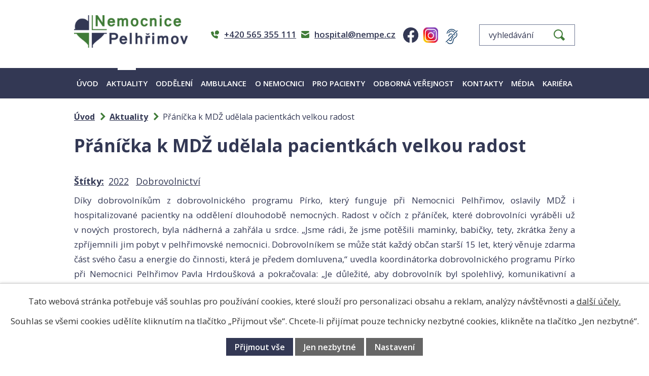

--- FILE ---
content_type: text/html; charset=utf-8
request_url: https://www.hospital-pe.cz/aktuality/pranicka-k-mdz-pacientkach-udelala-velkou-radost
body_size: 15351
content:
<!DOCTYPE html>
<html lang="cs" data-lang-system="cs">
	<head>



		<!--[if IE]><meta http-equiv="X-UA-Compatible" content="IE=EDGE"><![endif]-->
			<meta name="viewport" content="width=device-width, initial-scale=1, user-scalable=yes">
			<meta http-equiv="content-type" content="text/html; charset=utf-8" />
			<meta name="robots" content="index,follow" />
			<meta name="author" content="Antee s.r.o." />
			<meta name="description" content="Díky dobrovolníkům z dobrovolnického programu Pírko, který funguje při Nemocnici Pelhřimov, oslavily MDŽ i hospitalizované pacientky na oddělení dlouhodobě nemocných. Radost v očích z přáníček, které dobrovolníci vyráběli už v nových prostorech, byla nádherná a zahřála u srdce. „Jsme rádi, že jsme potěšili maminky, babičky, tety, zkrátka ženy a zpříjemnili jim pobyt v pelhřimovské nemocnici. Dobrovolníkem se může stát každý občan starší 15 let, který věnuje zdarma část svého času a energie do činnosti, která je předem domluvena,“ uvedla koordinátorka dobrovolnického programu Pírko při Nemocnici Pelhřimov Pavla Hrdoušková a pokračovala: „Je důležité, aby dobrovolník byl spolehlivý, komunikativní a vstřícný k pacientům a jejich požadavkům i náladám. Měl by dokázat naslouchat. Dobrovolník svojí přítomností u pacientů napomáhá k jejich aktivizaci, motivuje je, zlepšuje přístup pacientů k léčebnému a rehabilitačnímu procesu a především k psychické pohodě.“
 " />
			<meta name="keywords" content="oddělení, ambulance, urgentní příjem, nemocnice" />
			<meta name="viewport" content="width=device-width, initial-scale=1, user-scalable=yes" />
<title>Přáníčka k MDŽ udělala pacientkách velkou radost | Nemocnice Pelhřimov, příspěvková organizace</title>

		<link rel="stylesheet" type="text/css" href="https://cdn.antee.cz/jqueryui/1.8.20/css/smoothness/jquery-ui-1.8.20.custom.css?v=2" integrity="sha384-969tZdZyQm28oZBJc3HnOkX55bRgehf7P93uV7yHLjvpg/EMn7cdRjNDiJ3kYzs4" crossorigin="anonymous" />
		<link rel="stylesheet" type="text/css" href="/style.php?nid=Q1FHSkU=&amp;ver=1768399196" />
		<link rel="stylesheet" type="text/css" href="/css/libs.css?ver=1768399900" />
		<link rel="stylesheet" type="text/css" href="https://cdn.antee.cz/genericons/genericons/genericons.css?v=2" integrity="sha384-DVVni0eBddR2RAn0f3ykZjyh97AUIRF+05QPwYfLtPTLQu3B+ocaZm/JigaX0VKc" crossorigin="anonymous" />

		<script src="/js/jquery/jquery-3.0.0.min.js" ></script>
		<script src="/js/jquery/jquery-migrate-3.1.0.min.js" ></script>
		<script src="/js/jquery/jquery-ui.min.js" ></script>
		<script src="/js/jquery/jquery.ui.touch-punch.min.js" ></script>
		<script src="/js/libs.min.js?ver=1768399900" ></script>
		<script src="/js/ipo.min.js?ver=1768399889" ></script>
			<script src="/js/locales/cs.js?ver=1768399196" ></script>

			<script src='https://www.google.com/recaptcha/api.js?hl=cs&render=explicit' ></script>

		<link href="/aktuality?action=atom" type="application/atom+xml" rel="alternate" title="Aktuality">
		<link href="/napsali-o-nas?action=atom" type="application/atom+xml" rel="alternate" title="Napsali o nás">
		<link href="/darci-krve?action=atom" type="application/atom+xml" rel="alternate" title="Dárci krve">
		<link href="/dary-pro-zdravotniky?action=atom" type="application/atom+xml" rel="alternate" title="Dary pro zdravotníky">
		<link href="/multidisciplinarni-tymy?action=atom" type="application/atom+xml" rel="alternate" title="Multidisciplinární týmy">
		<link href="/vyrocni-zpravy-kostni-tkanova-banka?action=atom" type="application/atom+xml" rel="alternate" title="Výroční zprávy Kostní tkáňová banka">
		<link href="/seminare?action=atom" type="application/atom+xml" rel="alternate" title="Semináře ČLK">
		<link href="/edukacni-materialy?action=atom" type="application/atom+xml" rel="alternate" title="Edukační materiály">
		<link href="/projekty?action=atom" type="application/atom+xml" rel="alternate" title="Projekty">
		<link href="/databaze-pacientskych-organizaci?action=atom" type="application/atom+xml" rel="alternate" title="Databáze pacientských organizací">
		<link href="/nzip?action=atom" type="application/atom+xml" rel="alternate" title="NZIP">
		<link href="/videa2?action=atom" type="application/atom+xml" rel="alternate" title="Videa2">
		<link href="/informace-pro-pozustale?action=atom" type="application/atom+xml" rel="alternate" title="Informace pro pozůstalé">
<link rel="preconnect" href="https://fonts.gstatic.com/" crossorigin>
<link href="https://fonts.googleapis.com/css2?family=Open+Sans:wght@400;600;700&amp;display=fallback" rel="stylesheet">
<link href="/image.php?nid=19023&amp;oid=8261085&amp;width=32" rel="icon" type="image/png">
<link rel="shortcut icon" href="/image.php?nid=19023&amp;oid=8261085&amp;width=32">
<link rel="preload" href="/image.php?nid=19023&amp;oid=8261086&amp;width=277" as="image">
<script>
ipo.api.live('body', function(el) {
//posun patičky
$(el).find("#ipocopyright").insertAfter("#ipocontainer");
//třída action-button na backlink
$(el).find(".backlink").addClass("action-button");
//přesun vyhledávání
$(el).find(".elasticSearchForm").appendTo(".fulltext_wrapper");
//změna placeholderu ve vyhledávání
$(el).find(".elasticSearchForm input[type=text]").attr("placeholder","vyhledávání");
//přidání toggleru pro mobilní menu
if($(window).width() <= 1024) {
$(el).find("ul.topmenulevel1 .topmenulevel2").before("<span class='memu_item_collapse'>");
}
});
//funkce pro zobrazování a skrývání vyhledávání
ipo.api.live(".header_fulltext_toggler", function(el){
function resetFulltext() {
$('#overlay_web').remove();
$('body').removeClass('search_shown');
$(".header_fulltext_toggler > a").removeClass("search-active");
$(".header_fulltext_toggler .ikona-lupa").attr("title","Zavřít vyhledávání");
}
(function() {
$(window).resize(function() {
showFulltext();
});
function showFulltext() {
resetFulltext();
const isRespo = $(window).width() > 768;
if(isRespo){
$(".elasticSearchForm").css({display: "block"});
} else {
$(".elasticSearchForm").css({display: "none"});
}
}
showFulltext();
})();
if($(window).width() < 1025) {
var ikonaLupa = $(el).find(".ikona-lupa");
$(".header_fulltext_toggler > a").click(function(e) {
e.preventDefault();
$(this).toggleClass("search-active");
if($(this).hasClass("search-active")) {
$(ikonaLupa).text('X');
$(ikonaLupa).attr("title","Zavřít vyhledávání");
$('body').append('<div id="overlay_web" class="overlay_web" />');
} else {
$(this).removeClass("search-active");
$(ikonaLupa).attr("title","Otevřít vyhledávání");
$('#overlay_web').remove();
}
$('body').toggleClass(function() {
if($(".header_fulltext_toggler > a").hasClass('search-active')) {
return "search_shown";
}
})
$(".elasticSearchForm").animate({height: "toggle"});
});
$('body').on('click', function(e){
if(e.target.id == 'overlay_web') {
resetFulltext();
$(".elasticSearchForm").animate({height: "toggle"});
}
});
}
});
</script>
<script>
ipo.api.live('body', function(el) {
//posun h1
if($("#system-menu").length != 1) {
$(el).find("h1").prependTo(".contact_page .left_col");
}
//změna textu v submit btn
$(el).find(".form-vertical input[type=submit]").val("Odeslat zprávu");
});
</script>
<script>
//označení položek, které mají submenu
ipo.api.live('#ipotopmenu ul.topmenulevel1 li.topmenuitem1', function(el) {
var submenu = $(el).find("ul.topmenulevel2");
if ($(window).width() <= 1024) {
if (submenu.length) {
$(el).addClass("hasSubmenu");
}
}
});
//rozbaleni menu
$(function() {
if ($(window).width() <= 1024) {
$('.topmenuitem1').each(function(){
if($(this).hasClass('active')) {
$(this).find("ul.topmenulevel2").css("display","block");
$(this).find('.memu_item_collapse').addClass("see-more");
}
});
$(".topmenulevel1 > li.hasSubmenu .memu_item_collapse").click(function(e) {
e.preventDefault();
if($(this).hasClass("see-more")) {
$(this).removeClass("see-more");
$(this).next("ul.topmenulevel2").slideUp();
} else {
$(".topmenulevel1 > li.hasSubmenu .memu_item_collapse").removeClass("see-more");
$(".topmenulevel1 > li.hasSubmenu .memu_item_collapse:not(.see-more)").each(function(){
$("ul.topmenulevel2").slideUp();
});
$(this).addClass("see-more");
$(this).next("ul.topmenulevel2").slideDown();
}
});
}
});
</script>






<script>
ipo.api.live('.js-accordion', function(el) {
$(el).accordion({
heightStyle: "content",
collapsible: true,
active: false,
navigation: true,
autoHeight: false,
});
});
</script>
<script>
$(document).ready(function() {
$('.published').each(function() {
var text = $(this).text();
text = text.replace('6. 5. 2024 11:56', '20. 4. 2024 11:00');
$(this).text(text);
});
});
</script>

<script>
(function () {
const ITEM_ID = '1105437';
const NEW_LABEL = 'Pověřen vedením';
function updatePrimarLabelInRoot(root) {
if (!root) return false;
const rows = root.querySelectorAll('.attributes-row.attr-primar');
let changed = false;
rows.forEach(row => {
const strong = row.querySelector('.attributes-cell strong');
if (!strong) return;
const txt = strong.textContent.replace(/\s+/g, ' ').trim();
if (txt === 'Primář') {
strong.textContent = NEW_LABEL;
changed = true;
}
});
return changed;
}
function run() {
let changed = false;
const detailRoot = document.querySelector(`.catalog-item[data-item-id="${ITEM_ID}"]`);
if (detailRoot) {
changed = updatePrimarLabelInRoot(detailRoot) || changed;
}
const listRoot = document.querySelector(`#catalog-item-${ITEM_ID}`);
if (listRoot) {
changed = updatePrimarLabelInRoot(listRoot) || changed;
} else {
const link = document.querySelector('h3.title a[href="/oddeleni-a-ambulance/produkt/chirurgicke-oddeleni"]');
if (link) {
const li = link.closest('li.js-param-search-product');
if (li) changed = updatePrimarLabelInRoot(li) || changed;
}
}
return changed;
}
if (run()) return;
const obs = new MutationObserver(() => {
if (run()) obs.disconnect();
});
obs.observe(document.documentElement, { childList: true, subtree: true });
})();
</script>
	</head>

	<body id="page8230361" class="subpage8230361"
			
			data-nid="19023"
			data-lid="CZ"
			data-oid="8230361"
			data-layout-pagewidth="1024"
			
			data-slideshow-timer="3"
			 data-ipo-article-id="624067" data-ipo-article-tags="2022 Dobrovolnictví"
						
				
				data-layout="responsive" data-viewport_width_responsive="1024"
			>



							<div id="snippet-cookiesConfirmation-euCookiesSnp">			<div id="cookieChoiceInfo" class="cookie-choices-info template_1">
					<p>Tato webová stránka potřebuje váš souhlas pro používání cookies, které slouží pro personalizaci obsahu a reklam, analýzy návštěvnosti a 
						<a class="cookie-button more" href="https://navody.antee.cz/cookies" target="_blank">další účely.</a>
					</p>
					<p>
						Souhlas se všemi cookies udělíte kliknutím na tlačítko „Přijmout vše“. Chcete-li přijímat pouze technicky nezbytné cookies, klikněte na tlačítko „Jen nezbytné“.
					</p>
				<div class="buttons">
					<a class="cookie-button action-button ajax" id="cookieChoiceButton" rel=”nofollow” href="/aktuality/pranicka-k-mdz-pacientkach-udelala-velkou-radost?do=cookiesConfirmation-acceptAll">Přijmout vše</a>
					<a class="cookie-button cookie-button--settings action-button ajax" rel=”nofollow” href="/aktuality/pranicka-k-mdz-pacientkach-udelala-velkou-radost?do=cookiesConfirmation-onlyNecessary">Jen nezbytné</a>
					<a class="cookie-button cookie-button--settings action-button ajax" rel=”nofollow” href="/aktuality/pranicka-k-mdz-pacientkach-udelala-velkou-radost?do=cookiesConfirmation-openSettings">Nastavení</a>
				</div>
			</div>
</div>				<div id="ipocontainer">

			<div class="menu-toggler">

				<span>Menu</span>
				<span class="genericon genericon-menu"></span>
			</div>

			<span id="back-to-top">

				<i class="fa fa-angle-up"></i>
			</span>

			<div id="ipoheader">

				<div class="header">
	<div class="layout-container flex-container">
		<div>
			<a title="Nemocnice Pelhřimov, příspěvková organizace" href="/" class="header-logo">
				<img src="/image.php?nid=19023&amp;oid=8261086&amp;width=277" alt="Logo">
			</a>
		</div>
		<div class="header_action">
			<div class="header_links">
				<div class="header_fulltext_toggler">
					<a href="#">
						<span title="Otevřít vyhledávání" class="ikona-lupa">X</span>
					</a>
				</div>
				<a title="Zavolat" href="tel:+420565355111">
					<span class="header_link">
						<span class="icon_holder">
							<img src="/file.php?nid=19023&amp;oid=8266355&amp;width=16" alt="Telefon">
						</span>
						<span class="text_holder">+420 565 355 111</span>
					</span>
				</a>
				<a title="Napsat e-mail" href="mailto:hospital@nempe.cz">
					<span class="header_link">
						<span class="icon_holder">
							<img src="/file.php?nid=19023&amp;oid=8266356&amp;width=16" alt="E-mail">
						</span>
						<span class="text_holder">hospital@nempe.cz</span>
					</span>
				</a>
				<a title="Navštívit Facebook" class="facebook_link" href="https://www.facebook.com/nemocnicepelhrimov" target="_blank" rel="noopener noreferrer">
					<span class="header_link">
						<span class="icon_holder">
							<img src="/file.php?nid=19023&amp;oid=8266353&amp;width=30" alt="Facebook">
						</span>
					</span>
				</a>
				<a title="Navštívit Instagram" class="facebook_link" href="https://www.instagram.com/nemocnice_pelhrimov?igshid=YmMyMTA2M2Y=" target="_blank" rel="noopener noreferrer">
					<span class="header_link">
						<span class="icon_holder">
							<img src="/image.php?nid=19023&amp;oid=9609716&amp;width=30" alt="Instagram">
						</span>
					</span>
				</a>
				<a class="facebook_link" href="https://klient.deafcom.cz/partner/?nemocnice_pelhrimov" target="_blank">
					<span class="header_link">
						<span class="icon_holder">
							<svg xmlns="http://www.w3.org/2000/svg" xmlns:xlink="http://www.w3.org/1999/xlink" width="35" zoomandpan="magnify" viewbox="0 0 810 809.999993" preserveaspectratio="xMidYMid meet" version="1.0"><path fill="#133e68" d="M 184.066406 688.972656 C 204.585938 719.894531 230.839844 741.867188 264.300781 752.457031 C 296.808594 762.746094 336.53125 762.246094 385.203125 747.140625 C 433.640625 732.105469 452.753906 692.390625 464.261719 646.070312 C 473.878906 607.324219 477.699219 563.78125 497.308594 532.660156 C 516.855469 501.648438 550.75 482.816406 579.640625 459.15625 C 613.433594 431.484375 641.332031 398.417969 642.671875 341.660156 C 643.402344 310.828125 639.25 281.925781 631.1875 255.332031 C 628.523438 246.558594 619.234375 241.59375 610.460938 244.253906 C 601.683594 246.917969 596.71875 256.203125 599.382812 264.976562 C 606.476562 288.359375 610.097656 313.765625 609.453125 340.875 C 608.382812 385.835938 585.359375 411.523438 558.585938 433.445312 C 526.917969 459.375 490.613281 480.949219 469.191406 514.941406 C 447.84375 548.820312 442.480469 595.878906 432.003906 638.058594 C 423.410156 672.667969 411.539062 704.167969 375.355469 715.402344 C 295.359375 740.234375 244.527344 719.972656 211.757812 670.59375 C 206.6875 662.953125 196.363281 660.863281 188.71875 665.9375 C 181.082031 671.007812 178.996094 681.328125 184.066406 688.972656 Z M 629.75 141.132812 L 120.152344 650.734375 C 113.671875 657.214844 113.671875 667.75 120.152344 674.230469 C 126.640625 680.71875 137.167969 680.71875 143.65625 674.230469 L 653.246094 164.636719 C 659.734375 158.148438 659.734375 147.621094 653.246094 141.132812 C 646.765625 134.652344 636.230469 134.652344 629.75 141.132812 Z M 439.585938 404.84375 C 432.582031 423.296875 415.066406 441.28125 401.933594 458.203125 C 390.308594 473.1875 381.875 487.808594 380.511719 500.765625 C 379.089844 514.308594 377.460938 536.445312 370.679688 555.871094 C 365.550781 570.609375 357.738281 584.414062 341.523438 586.574219 C 323.527344 588.972656 305.089844 584.957031 293.214844 574.042969 C 286.460938 567.835938 275.9375 568.28125 269.738281 575.035156 C 263.527344 581.789062 263.972656 592.308594 270.726562 598.511719 C 289.296875 615.585938 317.765625 623.269531 345.914062 619.523438 C 370.121094 616.292969 386.082031 601.0625 396.21875 580.789062 C 408.632812 555.957031 411.585938 523.023438 413.566406 504.238281 C 414.019531 499.894531 416.503906 495.445312 419.546875 490.648438 C 423.828125 483.894531 429.4375 476.890625 435.308594 469.65625 C 449.054688 452.734375 463.816406 434.660156 470.65625 416.644531 C 473.910156 408.066406 469.589844 398.464844 461.015625 395.207031 C 452.441406 391.949219 442.84375 396.269531 439.585938 404.84375 Z M 264.128906 401.765625 C 264.128906 401.765625 281.574219 366.824219 307.570312 340.113281 C 322.386719 324.882812 339.746094 311.410156 358.785156 313.367188 C 372.636719 314.789062 385.488281 319.8125 396.75 326.90625 C 404.507812 331.789062 414.777344 329.457031 419.660156 321.695312 C 424.554688 313.9375 422.214844 303.667969 414.457031 298.78125 C 398.960938 289.023438 381.234375 282.257812 362.171875 280.304688 C 333.660156 277.378906 305.949219 294.121094 283.753906 316.933594 C 254.242188 347.257812 234.402344 386.90625 234.402344 386.90625 C 230.300781 395.105469 233.632812 405.097656 241.832031 409.199219 C 250.035156 413.300781 260.027344 409.96875 264.128906 401.765625 Z M 520.445312 329.070312 C 519.734375 335.171875 518.585938 341.363281 516.964844 347.621094 C 514.65625 356.496094 519.992188 365.574219 528.875 367.875 C 537.746094 370.183594 546.828125 364.84375 549.125 355.964844 C 551.148438 348.179688 552.574219 340.492188 553.453125 332.90625 C 554.515625 323.792969 547.976562 315.539062 538.871094 314.480469 C 529.757812 313.425781 521.503906 319.957031 520.445312 329.070312 Z M 568.820312 149.4375 C 496.671875 74.839844 384.957031 47.042969 294.351562 88.492188 C 234.238281 115.996094 182.757812 173.9375 158.988281 270.253906 C 156.796875 279.160156 162.238281 288.175781 171.144531 290.367188 C 180.046875 292.566406 189.058594 287.125 191.257812 278.21875 C 211.996094 194.164062 255.71875 142.714844 308.175781 118.714844 C 386.421875 82.914062 482.625 108.121094 544.925781 172.539062 C 551.308594 179.132812 561.835938 179.308594 568.421875 172.933594 C 575.015625 166.558594 575.195312 156.03125 568.820312 149.4375 Z M 270.003906 254.742188 C 290.640625 212.5625 320.589844 189.222656 353.082031 181.046875 C 402.015625 168.730469 455.691406 190.199219 489.027344 229.238281 C 494.980469 236.210938 505.476562 237.035156 512.449219 231.078125 C 519.429688 225.128906 520.253906 214.628906 514.296875 207.65625 C 472.875 159.140625 405.789062 133.515625 344.972656 148.816406 C 304.300781 159.054688 265.980469 187.335938 240.152344 240.136719 C 236.125 248.375 239.539062 258.335938 247.777344 262.363281 C 256.011719 266.394531 265.972656 262.976562 270.003906 254.742188 Z M 270.003906 254.742188 " fill-opacity="1" fill-rule="evenodd"></path></svg>
						</span>
					</span>
				</a>
			</div>
			<div class="fulltext_wrapper"></div>
		</div>
	</div>
</div>



<div class="header_image_wrapper next_pages">
	
		 
		<div class="header_image" style="background-image:url(/image.php?oid=8266689&amp;nid=19023&amp;width=1920);"></div>
		 
	
</div>			</div>

			<div id="ipotopmenuwrapper">

				<div id="ipotopmenu">
<h4 class="hiddenMenu">Horní menu</h4>
<ul class="topmenulevel1"><li class="topmenuitem1 noborder" id="ipomenu8108345"><a href="/">Úvod</a></li><li class="topmenuitem1 active" id="ipomenu8230361"><a href="/aktuality">Aktuality</a></li><li class="topmenuitem1" id="ipomenu8230358"><a href="http://hospital-pe.antee.cz/oddeleni-a-ambulance/oddeleni" target="_top">Oddělení</a></li><li class="topmenuitem1" id="ipomenu8230360"><a href="http://hospital-pe.antee.cz/oddeleni-a-ambulance/ambulance" target="_top">Ambulance</a></li><li class="topmenuitem1" id="ipomenu8230364"><a href="/o-nemocnici">O nemocnici</a><ul class="topmenulevel2"><li class="topmenuitem2" id="ipomenu8341684"><a href="/dobrovolnictvi">Dobrovolnictví</a></li><li class="topmenuitem2" id="ipomenu8236673"><a href="/povinne-zverejnovane-informace">Povinně zveřejňované informace</a><ul class="topmenulevel3"><li class="topmenuitem3" id="ipomenu8341480"><a href="/vydane-pravni-predpisy">Vydané právní předpisy</a></li></ul></li><li class="topmenuitem2" id="ipomenu8572420"><a href="/vyrocni-zpravy-kostni-tkanova-banka">Výroční zprávy Kostní tkáňová banka</a></li><li class="topmenuitem2" id="ipomenu8230366"><a href="/mapa-arealu">Mapa areálu</a></li><li class="topmenuitem2" id="ipomenu8572398"><a href="/multidisciplinarni-tymy">Multidisciplinární týmy</a></li><li class="topmenuitem2" id="ipomenu8230368"><a href="/parkovani-v-nemocnici">Parkování v nemocnici</a></li><li class="topmenuitem2" id="ipomenu8230370"><a href="/doplnkove-cinnosti">Doplňkové činnosti</a></li><li class="topmenuitem2" id="ipomenu8230371"><a href="/sledovani-kvality">Sledování kvality</a></li><li class="topmenuitem2" id="ipomenu8230372"><a href="/kamerovy-system">Kamerový systém</a></li><li class="topmenuitem2" id="ipomenu8230373"><a href="/historie">Historie</a></li><li class="topmenuitem2" id="ipomenu8693409"><a href="/darovaci-smlouvy">Darovací smlouvy</a></li><li class="topmenuitem2" id="ipomenu8820351"><a href="/vyrocni-zpravy">Výroční zprávy</a></li><li class="topmenuitem2" id="ipomenu8911276"><a href="/projekty">Projekty</a></li><li class="topmenuitem2" id="ipomenu12377543"><a href="/o-nemocnici-pelhrimov">O Nemocnici Pelhřimov</a></li></ul></li><li class="topmenuitem1" id="ipomenu8230376"><a href="/pro-pacienty">Pro pacienty</a><ul class="topmenulevel2"><li class="topmenuitem2" id="ipomenu8230377"><a href="/sluzby">Služby</a></li><li class="topmenuitem2" id="ipomenu8230378"><a href="/rady-pacientum-pred-prijetim">Rady pacientům před přijetím</a></li><li class="topmenuitem2" id="ipomenu8230379"><a href="/domaci-rad-nemocnice">Vnitřní řád nemocnice</a></li><li class="topmenuitem2" id="ipomenu8230380"><a href="/o-pobytu-v-nemocnici">O pobytu v nemocnici</a></li><li class="topmenuitem2" id="ipomenu8557902"><a href="/kvalita-pece">Kvalita péče</a></li><li class="topmenuitem2" id="ipomenu8230381"><a href="/placene-ukony">Placené úkony</a></li><li class="topmenuitem2" id="ipomenu8230382"><a href="/nadstandartni-sluzby">Nadstandardní služby</a></li><li class="topmenuitem2" id="ipomenu8437671"><a href="https://hospital-pe.antee.cz/oddeleni-a-ambulance/produkt/radioterapeuticke-onkologicke-oddeleni" target="_top">Onkologická péče</a></li><li class="topmenuitem2" id="ipomenu8230384"><a href="/cekaci-doba-na-planovane-vykony-a-vysetreni">Čekací doba na plánované výkony a vyšetření</a></li><li class="topmenuitem2" id="ipomenu8230385"><a href="/pohotovost">Pohotovost</a></li><li class="topmenuitem2" id="ipomenu8230386"><a href="/navstevy">Návštěvy</a></li><li class="topmenuitem2" id="ipomenu8437709"><a href="/podekovani-a-stiznosti">Poděkování a stížnosti</a></li><li class="topmenuitem2" id="ipomenu8230390"><a href="/tablet-pro-neslysici">Tablet pro neslyšící</a></li><li class="topmenuitem2" id="ipomenu8230391"><a href="/pujcovna-kompenzacnich-pomucek">Půjčovna kompenzačních pomůcek</a></li><li class="topmenuitem2" id="ipomenu8244574"><a href="/darci-krve">Dárci krve</a></li><li class="topmenuitem2" id="ipomenu8230392"><a href="/duchovni-sluzby">Duchovní služby</a></li><li class="topmenuitem2" id="ipomenu8230393"><a href="/uschova-cennosti">Úschova cenností</a></li><li class="topmenuitem2" id="ipomenu8230394"><a href="/babybox">Babybox</a></li><li class="topmenuitem2" id="ipomenu8230395"><a href="/prodejny">Prodejny</a></li><li class="topmenuitem2" id="ipomenu8230396"><a href="/napojove-automaty">Nápojové automaty</a></li><li class="topmenuitem2" id="ipomenu8230397"><a href="/ekologie">Ekologie</a></li><li class="topmenuitem2" id="ipomenu8230398"><a href="/domaci-pece-a-socialni-sluzby">Domácí péče a zdravotně sociální služby</a></li><li class="topmenuitem2" id="ipomenu8230400"><a href="/prava-pacientu">Práva pacientů</a></li><li class="topmenuitem2" id="ipomenu8230403"><a href="/seznam-informovanych-souhlasu">Seznam informovaných souhlasů</a></li><li class="topmenuitem2" id="ipomenu8688820"><a href="/edukacni-materialy">Edukační materiály</a></li><li class="topmenuitem2" id="ipomenu10037482"><a href="/databaze-pacientskych-organizaci">Databáze pacientských organizací</a></li><li class="topmenuitem2" id="ipomenu10229997"><a href="/whistleblowing">Whistleblowing</a></li><li class="topmenuitem2" id="ipomenu10827141"><a href="/nzip">NZIP</a></li><li class="topmenuitem2" id="ipomenu11479991"><a href="/informace-pro-pozustale">Informace pro pozůstalé</a></li><li class="topmenuitem2" id="ipomenu12427411"><a href="/eduroam">EDUROAM</a></li></ul></li><li class="topmenuitem1" id="ipomenu8230404"><a href="/odborna-verejnost">Odborná veřejnost</a><ul class="topmenulevel2"><li class="topmenuitem2" id="ipomenu8230405"><a href="/veda-a-vyzkum">Věda a výzkum</a></li><li class="topmenuitem2" id="ipomenu8230407"><a href="/vzdelavani">Vzdělávání</a></li><li class="topmenuitem2" id="ipomenu8230408"><a href="/knihovna">Knihovna</a></li><li class="topmenuitem2" id="ipomenu8230409"><a href="/zakladni-kontakty-a-mapa-arealu">Základní kontakty a mapa areálu</a></li><li class="topmenuitem2" id="ipomenu8679885"><a href="/seminare">Semináře ČLK</a></li><li class="topmenuitem2" id="ipomenu9116991"><a href="https://ezak.kr-vysocina.cz/profile_display_197.html" target="_top">Veřejné zakázky</a></li></ul></li><li class="topmenuitem1" id="ipomenu8230410"><a href="/kontakty">Kontakty</a><ul class="topmenulevel2"><li class="topmenuitem2" id="ipomenu8590702"><a href="/vedeni-nemocnice">Vedení nemocnice</a></li><li class="topmenuitem2" id="ipomenu8238302"><a href="/sekretariat-reditele">Sekretariát ředitele</a></li><li class="topmenuitem2" id="ipomenu8238303"><a href="/primari-oddeleni">Primáři oddělení</a></li><li class="topmenuitem2" id="ipomenu8238304"><a href="/vrchni-sestry">Vrchní sestry</a></li><li class="topmenuitem2" id="ipomenu8238305"><a href="/oddeleni-zdravotnich-pojistoven">Oddělení zdravotních pojišťoven</a></li><li class="topmenuitem2" id="ipomenu8238306"><a href="/oddeleni-informatiky">Oddělení informatiky</a></li><li class="topmenuitem2" id="ipomenu8238308"><a href="/personalni-oddeleni-a-mzdove-oddeleni">Personální a mzdové oddělení</a></li><li class="topmenuitem2" id="ipomenu8586339"><a href="/hospodarsko-technicke-oddeleni">Hospodářsko-technické oddělení</a></li><li class="topmenuitem2" id="ipomenu9300251"><a href="/oddeleni-pro-ekonomiku-a-obchod">Oddělení pro ekonomiku a obchod</a></li></ul></li><li class="topmenuitem1" id="ipomenu8236896"><a href="/media">Média</a><ul class="topmenulevel2"><li class="topmenuitem2" id="ipomenu8238293"><a href="/napsali-o-nas">Napsali o nás</a></li><li class="topmenuitem2" id="ipomenu8342108"><a href="/dary-pro-zdravotniky">Dary pro zdravotníky</a></li><li class="topmenuitem2" id="ipomenu8238307"><a href="/pracovnik-pro-styk-s-verejnosti">Tisková mluvčí</a></li><li class="topmenuitem2" id="ipomenu8238296"><a href="/almanach">Almanach</a></li><li class="topmenuitem2" id="ipomenu8238298"><a href="/gdpr">GDPR</a></li><li class="topmenuitem2" id="ipomenu11018395"><a href="/rozhovory">Rozhovory</a></li><li class="topmenuitem2" id="ipomenu11018276"><a href="/videa">Videa</a></li><li class="topmenuitem2" id="ipomenu12549826"><a href="/ze-srdce-nemocnice">Ze srdce nemocnice</a></li></ul></li><li class="topmenuitem1" id="ipomenu8230453"><a href="/kariera">Kariéra</a><ul class="topmenulevel2"><li class="topmenuitem2" id="ipomenu11986573"><a href="/kemp-mediku">Kemp mediků</a></li><li class="topmenuitem2" id="ipomenu8238299"><a href="/pro-absolventy">Pro absolventy</a></li><li class="topmenuitem2" id="ipomenu8238300"><a href="/praxe-a-staze">Praxe a stáže</a></li><li class="topmenuitem2" id="ipomenu8691348"><a href="/aktualni-volna-pracovni-mista">Aktuální volná pracovní místa</a></li></ul></li></ul>
					<div class="cleartop"></div>
				</div>
			</div>
			<div id="ipomain">
				<div class="elasticSearchForm elasticSearch-container" id="elasticSearch-form-8259848" >
	<h4 class="newsheader">Fulltextové vyhledávání</h4>
	<div class="newsbody">
<form action="/aktuality/pranicka-k-mdz-pacientkach-udelala-velkou-radost?do=mainSection-elasticSearchForm-8259848-form-submit" method="post" id="frm-mainSection-elasticSearchForm-8259848-form">
<label hidden="" for="frmform-q">Fulltextové vyhledávání</label><input type="text" placeholder="Vyhledat v textu" autocomplete="off" name="q" id="frmform-q" value=""> 			<input type="submit" value="Hledat" class="action-button">
			<div class="elasticSearch-autocomplete"></div>
</form>
	</div>
</div>

<script >

	app.index.requireElasticSearchAutocomplete('frmform-q', "\/fulltextove-vyhledavani?do=autocomplete");
</script>

				<div id="ipomainframe">
					<div id="ipopage">
<div id="iponavigation">
	<h5 class="hiddenMenu">Drobečková navigace</h5>
	<p>
			<a href="/">Úvod</a> <span class="separator">&gt;</span>
			<a href="/aktuality">Aktuality</a> <span class="separator">&gt;</span>
			<span class="currentPage">Přáníčka k MDŽ udělala pacientkách velkou radost</span>
	</p>

</div>
						<div class="ipopagetext">
							<div class="blog view-detail content">
								
								<h1>Přáníčka k MDŽ udělala pacientkách velkou radost</h1>

<div id="snippet--flash"></div>
								
																	

<hr class="cleaner">


		<div class="tags table-row auto type-tags">
		<a class="box-by-content" href="/aktuality/pranicka-k-mdz-pacientkach-udelala-velkou-radost?do=tagsRenderer-clearFilter" title="Ukázat vše">Štítky:</a>
		<ul>

			<li><a href="/aktuality/pranicka-k-mdz-pacientkach-udelala-velkou-radost?tagsRenderer-tag=2022&amp;do=tagsRenderer-filterTag" title="Filtrovat podle 2022">2022</a></li>
			<li><a href="/aktuality/pranicka-k-mdz-pacientkach-udelala-velkou-radost?tagsRenderer-tag=Dobrovolnictv%C3%AD&amp;do=tagsRenderer-filterTag" title="Filtrovat podle Dobrovolnictví">Dobrovolnictví</a></li>
		</ul>
	</div>
	

<hr class="cleaner">

<div class="article">
	

	<div class="paragraph text clearfix">
<p class="MsoNormal" style="text-align: justify;">Díky dobrovolníkům z dobrovolnického programu Pírko, který funguje při Nemocnici Pelhřimov, oslavily MDŽ i hospitalizované pacientky na oddělení dlouhodobě nemocných. Radost v očích z přáníček, které dobrovolníci vyráběli už v nových prostorech, byla nádherná a zahřála u srdce. „Jsme rádi, že jsme potěšili maminky, babičky, tety, zkrátka ženy a zpříjemnili jim pobyt v pelhřimovské nemocnici. Dobrovolníkem se může stát každý občan starší 15 let, který věnuje zdarma část svého času a energie do činnosti, která je předem domluvena,“ uvedla koordinátorka dobrovolnického programu Pírko při Nemocnici Pelhřimov Pavla Hrdoušková a pokračovala: „Je důležité, aby dobrovolník byl spolehlivý, <span style="mso-fareast-language: CS;">komunikativní a vstřícný k pacientům a jejich požadavkům i náladám. Měl by dokázat naslouchat.</span> Dobrovolník svojí přítomností u pacientů napomáhá k jejich aktivizaci, motivuje je, zlepšuje přístup pacientů k léčebnému a rehabilitačnímu procesu a především k psychické pohodě.“</p>
<p class="MsoNormal"> </p>	</div>
		
<div id="snippet--images"><div class="images clearfix">

																			<div class="image-wrapper" data-img="8821379" style="margin: 22.00px; padding: 6px;">
				<div class="image-inner-wrapper with-description">
			<div class="image-thumbnail" style="width: 200px; height: 200px;">
				<a class="image-detail" href="/image.php?nid=19023&amp;oid=8821379&amp;width=393" data-srcset="/image.php?nid=19023&amp;oid=8821379&amp;width=562 1600w, /image.php?nid=19023&amp;oid=8821379&amp;width=562 1200w, /image.php?nid=19023&amp;oid=8821379&amp;width=393 700w, /image.php?nid=19023&amp;oid=8821379&amp;width=169 300w" data-image-width="562" data-image-height="1000" data-caption="MDŽ na oddělení dlouhodobě nemocných." target="_blank">
<img alt="MDŽ na oddělení dlouhodobě nemocných." style="margin: -78px 0px;" loading="lazy" width="200" height="356" data-src="/image.php?nid=19023&amp;oid=8821379&amp;width=200&amp;height=356">
</a>
			</div>
									<div class="image-description" title="MDŽ na oddělení dlouhodobě nemocných." style="width: 200px;">
					MDŽ na oddělení dlouhodobě nemocných.
			</div>
						</div>
	</div>
																		<div class="image-wrapper" data-img="8821380" style="margin: 22.00px; padding: 6px;">
				<div class="image-inner-wrapper with-description">
			<div class="image-thumbnail" style="width: 200px; height: 200px;">
				<a class="image-detail" href="/image.php?nid=19023&amp;oid=8821380&amp;width=393" data-srcset="/image.php?nid=19023&amp;oid=8821380&amp;width=562 1600w, /image.php?nid=19023&amp;oid=8821380&amp;width=562 1200w, /image.php?nid=19023&amp;oid=8821380&amp;width=393 700w, /image.php?nid=19023&amp;oid=8821380&amp;width=169 300w" data-image-width="562" data-image-height="1000" data-caption="MDŽ na oddělení dlouhodobě nemocných." target="_blank">
<img alt="MDŽ na oddělení dlouhodobě nemocných." style="margin: -78px 0px;" loading="lazy" width="200" height="356" data-src="/image.php?nid=19023&amp;oid=8821380&amp;width=200&amp;height=356">
</a>
			</div>
									<div class="image-description" title="MDŽ na oddělení dlouhodobě nemocných." style="width: 200px;">
					MDŽ na oddělení dlouhodobě nemocných.
			</div>
						</div>
	</div>
																		<div class="image-wrapper" data-img="8821383" style="margin: 22.00px; padding: 6px;">
				<div class="image-inner-wrapper with-description">
			<div class="image-thumbnail" style="width: 200px; height: 200px;">
				<a class="image-detail" href="/image.php?nid=19023&amp;oid=8821383&amp;width=393" data-srcset="/image.php?nid=19023&amp;oid=8821383&amp;width=562 1600w, /image.php?nid=19023&amp;oid=8821383&amp;width=562 1200w, /image.php?nid=19023&amp;oid=8821383&amp;width=393 700w, /image.php?nid=19023&amp;oid=8821383&amp;width=169 300w" data-image-width="562" data-image-height="1000" data-caption="MDŽ na oddělení dlouhodobě nemocných." target="_blank">
<img alt="MDŽ na oddělení dlouhodobě nemocných." style="margin: -78px 0px;" loading="lazy" width="200" height="356" data-src="/image.php?nid=19023&amp;oid=8821383&amp;width=200&amp;height=356">
</a>
			</div>
									<div class="image-description" title="MDŽ na oddělení dlouhodobě nemocných." style="width: 200px;">
					MDŽ na oddělení dlouhodobě nemocných.
			</div>
						</div>
	</div>
																		<div class="image-wrapper" data-img="8821385" style="margin: 22.00px; padding: 6px;">
				<div class="image-inner-wrapper with-description">
			<div class="image-thumbnail" style="width: 200px; height: 200px;">
				<a class="image-detail" href="/image.php?nid=19023&amp;oid=8821385&amp;width=393" data-srcset="/image.php?nid=19023&amp;oid=8821385&amp;width=562 1600w, /image.php?nid=19023&amp;oid=8821385&amp;width=562 1200w, /image.php?nid=19023&amp;oid=8821385&amp;width=393 700w, /image.php?nid=19023&amp;oid=8821385&amp;width=169 300w" data-image-width="562" data-image-height="1000" data-caption="MDŽ na oddělení dlouhodobě nemocných." target="_blank">
<img alt="MDŽ na oddělení dlouhodobě nemocných." style="margin: -78px 0px;" loading="lazy" width="200" height="356" data-src="/image.php?nid=19023&amp;oid=8821385&amp;width=200&amp;height=356">
</a>
			</div>
									<div class="image-description" title="MDŽ na oddělení dlouhodobě nemocných." style="width: 200px;">
					MDŽ na oddělení dlouhodobě nemocných.
			</div>
						</div>
	</div>
																		<div class="image-wrapper" data-img="8821386" style="margin: 22.00px; padding: 6px;">
				<div class="image-inner-wrapper with-description">
			<div class="image-thumbnail" style="width: 200px; height: 200px;">
				<a class="image-detail" href="/image.php?nid=19023&amp;oid=8821386&amp;width=393" data-srcset="/image.php?nid=19023&amp;oid=8821386&amp;width=562 1600w, /image.php?nid=19023&amp;oid=8821386&amp;width=562 1200w, /image.php?nid=19023&amp;oid=8821386&amp;width=393 700w, /image.php?nid=19023&amp;oid=8821386&amp;width=169 300w" data-image-width="562" data-image-height="1000" data-caption="MDŽ na oddělení dlouhodobě nemocných." target="_blank">
<img alt="MDŽ na oddělení dlouhodobě nemocných." style="margin: -78px 0px;" loading="lazy" width="200" height="356" data-src="/image.php?nid=19023&amp;oid=8821386&amp;width=200&amp;height=356">
</a>
			</div>
									<div class="image-description" title="MDŽ na oddělení dlouhodobě nemocných." style="width: 200px;">
					MDŽ na oddělení dlouhodobě nemocných.
			</div>
						</div>
	</div>
																			<div class="image-wrapper" data-img="8821387" style="margin: 22.00px; padding: 6px;">
				<div class="image-inner-wrapper with-description">
			<div class="image-thumbnail" style="width: 200px; height: 200px;">
				<a class="image-detail" href="/image.php?nid=19023&amp;oid=8821387&amp;width=700" data-srcset="/image.php?nid=19023&amp;oid=8821387&amp;width=1000 1600w, /image.php?nid=19023&amp;oid=8821387&amp;width=1000 1200w, /image.php?nid=19023&amp;oid=8821387&amp;width=700 700w, /image.php?nid=19023&amp;oid=8821387&amp;width=300 300w" data-image-width="1000" data-image-height="562" data-caption="MDŽ na oddělení dlouhodobě nemocných." target="_blank">
<img alt="MDŽ na oddělení dlouhodobě nemocných." style="margin: 0px -78px;" loading="lazy" width="356" height="200" data-src="/image.php?nid=19023&amp;oid=8821387&amp;width=356&amp;height=200">
</a>
			</div>
									<div class="image-description" title="MDŽ na oddělení dlouhodobě nemocných." style="width: 200px;">
					MDŽ na oddělení dlouhodobě nemocných.
			</div>
						</div>
	</div>
																			<div class="image-wrapper" data-img="8821388" style="margin: 22.00px; padding: 6px;">
				<div class="image-inner-wrapper with-description">
			<div class="image-thumbnail" style="width: 200px; height: 200px;">
				<a class="image-detail" href="/image.php?nid=19023&amp;oid=8821388&amp;width=700" data-srcset="/image.php?nid=19023&amp;oid=8821388&amp;width=1000 1600w, /image.php?nid=19023&amp;oid=8821388&amp;width=1000 1200w, /image.php?nid=19023&amp;oid=8821388&amp;width=700 700w, /image.php?nid=19023&amp;oid=8821388&amp;width=300 300w" data-image-width="1000" data-image-height="562" data-caption="MDŽ na oddělení dlouhodobě nemocných." target="_blank">
<img alt="MDŽ na oddělení dlouhodobě nemocných." style="margin: 0px -78px;" loading="lazy" width="356" height="200" data-src="/image.php?nid=19023&amp;oid=8821388&amp;width=356&amp;height=200">
</a>
			</div>
									<div class="image-description" title="MDŽ na oddělení dlouhodobě nemocných." style="width: 200px;">
					MDŽ na oddělení dlouhodobě nemocných.
			</div>
						</div>
	</div>
		<hr class="cleaner">
</div>
</div>


<div id="snippet--uploader"></div>			<div class="article-footer">
													<div class="published"><span>Publikováno:</span> 10. 3. 2022 14:35</div>

						<div class="author table-row auto">
				<div class="box-by-content author-label">Autor:</div>
				<div class="box-by-content type-shorttext">Bc. Alexandra Knapová</div>
			</div>
					</div>
	
</div>

<hr class="cleaner">
<div class="content-paginator clearfix">
	<span class="linkprev">
		<a href="/aktuality/medici-z-1-lf-uk-a-spolek-mediku-ceskych-zorganizovali-sbirku-pro-ukrajinu">

			<span class="linkprev-chevron">
				<i class="fa fa-angle-left"></i>
			</span>
			<span class="linkprev-text">
				<span class="linkprev-title">Medici z 1. LF UK a…</span>
				<span class="linkprev-date">Publikováno: 14. 3. 2022 11:39</span>
			</span>
		</a>
	</span>
	<span class="linkback">
		<a href='/aktuality'>
			<span class="linkback-chevron">
				<i class="fa fa-undo"></i>
			</span>
			<span class="linkback-text">
				<span>Zpět na přehled</span>
			</span>
		</a>
	</span>
	<span class="linknext">
		<a href="/aktuality/v-nemocnici-pelhrimov-je-naplanovana-odstavka-elektricke-energie">

			<span class="linknext-chevron">
				<i class="fa fa-angle-right"></i>
			</span>
			<span class="linknext-text">
				<span class="linknext-title">V Nemocnici…</span>
				<span class="linknext-date">Publikováno: 8. 3. 2022 8:45</span>
			</span>
		</a>
	</span>
</div>

		
															</div>
						</div>
					</div>


					

					

					<div class="hrclear"></div>
					<div id="ipocopyright">
<div class="copyright">
	<div class="page_footer">
	<div class="layout-container flex-container">
		<div class="left_col">
			<p>
				<strong>Adresa:</strong>
				Slovanského bratrství 710 <br>
				393 01 Pelhřimov
			</p>
			<p>
				<strong class="inline">Telefon:</strong> <a href="tel:+420565355111">+420 565 355 111</a> <br>
				<strong class="inline">E-mail:</strong> <a href="mailto:hospital@nempe.cz">hospital@nempe.cz</a>
			</p>
		</div>
		<div class="middle_col">
			<p>
				<strong>Informace:</strong>
				<a href="/gdpr">GDPR</a> <br>
				<a href="/povinne-zverejnovane-informace">Povinně zveřejňované informace</a> <br>
				<a href="/babybox">Babybox</a>
			</p>
		</div>
		<div class="right_col">
			<a title="Zobrazit na mapě" class="footer_map" href="https://goo.gl/maps/ZCdWSJTGbFuUzMDu8" target="_blank" rel="noopener noreferrer">
				<img src="/file.php?nid=19023&amp;oid=8270675&amp;width=296" alt="Mapa">
				<span class="action-button">Zobrazit na mapě</span>
			</a>
		</div>
	</div>
</div>
<div class="row antee">
	<div class="layout-container flex-container">
		<div class="left_col">
			<strong>© 2026 Nemocnice Pelhřimov,</strong> příspěvková organizace, <a href="mailto:hospital@nempe.cz">Kontaktovat webmastera</a>, <span id="links"><a href="/prohlaseni-o-pristupnosti">Prohlášení o přístupnosti</a>, <a href="/povinne-zverejnovane-informace">Povinně zveřejňované informace</a></span>
		</div>
		<div class="right_col">
			<strong>ANTEE s.r.o.</strong> - <a href="https://www.antee.cz/" target="_blank" rel="noopener noreferrer">Tvorba webových stránek, Redakční systém IPO</a>
		</div>
	</div>
</div>
</div>
					</div>
					<div id="ipostatistics">
<script >
	var _paq = _paq || [];
	_paq.push(['disableCookies']);
	_paq.push(['trackPageView']);
	_paq.push(['enableLinkTracking']);
	(function() {
		var u="https://matomo.antee.cz/";
		_paq.push(['setTrackerUrl', u+'piwik.php']);
		_paq.push(['setSiteId', 5694]);
		var d=document, g=d.createElement('script'), s=d.getElementsByTagName('script')[0];
		g.defer=true; g.async=true; g.src=u+'piwik.js'; s.parentNode.insertBefore(g,s);
	})();
</script>
<script >
	$(document).ready(function() {
		$('a[href^="mailto"]').on("click", function(){
			_paq.push(['setCustomVariable', 1, 'Click mailto','Email='+this.href.replace(/^mailto:/i,'') + ' /Page = ' +  location.href,'page']);
			_paq.push(['trackGoal', 8]);
			_paq.push(['trackPageView']);
		});

		$('a[href^="tel"]').on("click", function(){
			_paq.push(['setCustomVariable', 1, 'Click telefon','Telefon='+this.href.replace(/^tel:/i,'') + ' /Page = ' +  location.href,'page']);
			_paq.push(['trackPageView']);
		});
	});
</script>
					</div>

					<div id="ipofooter">
						
					</div>
				</div>
			</div>
		</div>
	</body>
</html>


--- FILE ---
content_type: image/svg+xml
request_url: https://www.hospital-pe.cz/file.php?nid=19023&oid=8270675&width=296
body_size: 11108
content:
<svg xmlns="http://www.w3.org/2000/svg" width="295.968" height="170.727" viewBox="0 0 295.968 170.727">
  <g id="mapa-paticka" transform="translate(-3094 -3255)">
    <path id="Path_143" data-name="Path 143" d="M3.5,10.027h.648A2.158,2.158,0,0,0,5.5,9.668a1.256,1.256,0,0,0,.451-1.045A1.288,1.288,0,0,0,5.577,7.6a1.771,1.771,0,0,0-1.185-.33H3.5ZM7.944,8.553a2.839,2.839,0,0,1-.937,2.293,4.008,4.008,0,0,1-2.665.794H3.5v3.3H1.527V5.656H4.494a3.946,3.946,0,0,1,2.57.727A2.652,2.652,0,0,1,7.944,8.553Zm4.542.534a1.229,1.229,0,0,0-.966.391,1.808,1.808,0,0,0-.4,1.109H13.84a1.615,1.615,0,0,0-.375-1.109A1.269,1.269,0,0,0,12.486,9.086Zm.273,5.985a3.666,3.666,0,0,1-2.681-.947,3.584,3.584,0,0,1-.966-2.681,3.942,3.942,0,0,1,.893-2.76,3.178,3.178,0,0,1,2.468-.975,3.128,3.128,0,0,1,2.344.858,3.245,3.245,0,0,1,.839,2.37v.94H11.076a1.865,1.865,0,0,0,.489,1.29,1.721,1.721,0,0,0,1.283.464,5.328,5.328,0,0,0,1.213-.133,6.072,6.072,0,0,0,1.194-.426v1.5a4.55,4.55,0,0,1-1.086.378A6.849,6.849,0,0,1,12.76,15.071Zm6.41-.127H17.232V5.059H19.17Zm8.589,0H25.821V10.8q0-1.537-1.144-1.537a1.3,1.3,0,0,0-1.175.553A3.376,3.376,0,0,0,23.14,11.6v3.342H21.2V5.059H23.14V7.073q0,.235-.044,1.105l-.044.572h.1a2.245,2.245,0,0,1,2.058-1.042,2.517,2.517,0,0,1,1.9.673,2.675,2.675,0,0,1,.648,1.931Zm5.959-7.236a3.125,3.125,0,0,1,.654.057l-.146,1.817a2.22,2.22,0,0,0-.572-.064,2.055,2.055,0,0,0-1.445.476,1.722,1.722,0,0,0-.518,1.334v3.615H29.754v-7.1h1.468l.286,1.194h.1a2.67,2.67,0,0,1,.893-.962A2.2,2.2,0,0,1,33.718,7.708Zm1.067-2.732v.172q-.534.534-.982,1.064a7.827,7.827,0,0,0-.645.848H30.891a6.727,6.727,0,0,0-.527-.715q-.343-.416-1.1-1.2V4.976h1.29a8.306,8.306,0,0,1,1.455,1.118A7.123,7.123,0,0,1,33.5,4.976Zm.794,1.029q0-.947,1.055-.947t1.055.947a.923.923,0,0,1-.264.7,1.108,1.108,0,0,1-.791.251Q35.58,6.958,35.58,6.005Zm2.02,8.939H35.662v-7.1H37.6Zm8.392,0H44.055V10.8A2.09,2.09,0,0,0,43.8,9.642a.9.9,0,0,0-.81-.384,1.173,1.173,0,0,0-1.08.546,3.584,3.584,0,0,0-.337,1.8v3.342H39.633v-7.1h1.48l.26.908h.108a1.969,1.969,0,0,1,.826-.766,2.682,2.682,0,0,1,1.239-.276,2.231,2.231,0,0,1,2.16,1.042h.172a1.919,1.919,0,0,1,.842-.769,2.807,2.807,0,0,1,1.255-.273,2.477,2.477,0,0,1,1.826.619,2.72,2.72,0,0,1,.619,1.985v4.631H48.476V10.8a2.09,2.09,0,0,0-.257-1.153.9.9,0,0,0-.81-.384,1.208,1.208,0,0,0-1.064.508,2.884,2.884,0,0,0-.353,1.614Zm7.96-3.564a2.981,2.981,0,0,0,.346,1.595,1.238,1.238,0,0,0,1.128.54,1.219,1.219,0,0,0,1.115-.537,3.024,3.024,0,0,0,.34-1.6A2.934,2.934,0,0,0,56.538,9.8a1.459,1.459,0,0,0-2.243,0A2.931,2.931,0,0,0,53.953,11.38Zm4.911,0a3.817,3.817,0,0,1-.915,2.713,3.317,3.317,0,0,1-2.548.978,3.564,3.564,0,0,1-1.8-.448,2.98,2.98,0,0,1-1.2-1.286,4.323,4.323,0,0,1-.419-1.957,3.8,3.8,0,0,1,.908-2.706,3.336,3.336,0,0,1,2.554-.966,3.584,3.584,0,0,1,1.8.445,2.968,2.968,0,0,1,1.2,1.277A4.283,4.283,0,0,1,58.863,11.38Zm3.291,3.564-2.706-7.1h2.027l1.372,4.047a7.221,7.221,0,0,1,.286,1.455h.038a6.327,6.327,0,0,1,.286-1.455l1.366-4.047h2.027l-2.706,7.1Z" transform="translate(3251.473 3351.024)" fill="#fff"/>
    <g id="Group_60" data-name="Group 60" transform="translate(1902.5 1423.262)">
      <path id="Path_36" data-name="Path 36" d="M-203.517,353.175v-1.043a2.9,2.9,0,0,0,.474-3.093c-.44-1.305.167-1.65,1.257-1.845a2.959,2.959,0,0,1,3.769,2.141c.133.384.158.9.533,1.057,2.463,1.015,2.54,3.461,3.421,5.515a30.239,30.239,0,0,0,.895-3.3,4.678,4.678,0,0,1,1.656-2.778c.949-.644.961-1.785,1.628-2.608,1.225-1.51,3.083-2.43,3.911-4.3a1.631,1.631,0,0,1,1.1-.806c2.266-.6,4.445-1.753,6.9-1.183a1.632,1.632,0,0,0,1.744-.5c.944-1.278,2.449-1.459,3.714-2.1a2.358,2.358,0,0,1,2.326.19c.756.427,1.5.874,2.246,1.319,1.963,1.174,3.6.392,3.966-1.909a11.5,11.5,0,0,1,.159-1.38c.216-.753.6-1.583,1.41-1.595,1.53-.02,2.911-.747,4.421-.739a2.777,2.777,0,0,0,3.045-2.4c.647-2.73.737-2.679,3.645-3.066,1.2-.159,1.881-1.413,2.544-2.371,1.065-1.542,1.777-1.647,3.026-.22s2.582,1.207,3.152-.593a8.972,8.972,0,0,0,.889-3.3,2.177,2.177,0,0,1,2.569-2.013,4.315,4.315,0,0,0,2.487-.547,2.988,2.988,0,0,1,2.344-.356,2.756,2.756,0,0,0,1.712-.078,7.158,7.158,0,0,1,3.924-.234,1.894,1.894,0,0,0,2.512-1.668,2.686,2.686,0,0,1,1.767-2.188,4.431,4.431,0,0,0,1.391-1.021,2.791,2.791,0,0,1,2.888-.693c.277.088.6.231.849.122,2.854-1.249,6.021-1.926,8.3-4.25a3.036,3.036,0,0,1,2.565-1.154,3.017,3.017,0,0,0,1.541-.043c.716-.31,1.808-.326,1.916-1.241.1-.839-1-.768-1.5-1.179a23.973,23.973,0,0,1-3.147-3.106c-.937-1.116.161-3.946,1.725-5.111h.7c1.425.795,3.131.409,4.634,1.186.652.336,1.829-.434,2.8-.6.555-.093,1.16-.193,1.42.3.641,1.224,1.822,1.671,2.878,2.357,1.831,1.19,1.77,2.956,1.013,4.794,2.9.08,3.532,1.052,2.373,3.579-.455.993-.384,1.632.733,2.024,1.09.382,2.063,1.032,3.161,1.42.809.285,1.44.123,1.71-.653.856-2.463,2.738-2.9,5.006-2.684.4.038.811.01,1.216.029,2.259.11,2.264.111,2.157-2.085a6.3,6.3,0,0,1,.266-1.534,2.284,2.284,0,0,0-.5-2.255,1.9,1.9,0,0,1-.432-2.528,3.259,3.259,0,0,1,2.826-1.746,5.424,5.424,0,0,1,1.868.327c1.182.543,2.292,1.058,3.527.162a.589.589,0,0,1,.665.036c1.28,1.6,3.592,1.256,4.983,2.694a2.851,2.851,0,0,1,.839,3.136c-.811,2.448-.307,3.848,1.961,5.171,1.634.953,1.874,2.519,2,4.409,2.037-2.077,3.892-.318,5.7.1a23.129,23.129,0,0,1,8.117,3.23c.808.557,1.8.065,2.676-.258,1.864-.686,2.585-.37,3.367,1.469.137.32.284.635.431.951.971,2.1.97,2.1,3.194,1.584a2.645,2.645,0,0,1,3.463,1.757,22.873,22.873,0,0,1,.8,3.331c.778-.583.983-1.481,1.6-2.063,1.446-1.359,2.266-1.51,4.357-.32.817.465,1.373.786,1.9-.313a1.578,1.578,0,0,1,1.419-.892c1.926.049,3.927-.306,5.5,1.4.938,1.017,2.047,1.89,2.932,2.962,1.092,1.324,1.042,2.292-.166,3.5a4.579,4.579,0,0,0-.895,1.631c-.7,1.648-1.533,3.054-3.555,3.646a7.776,7.776,0,0,0-3.711,2.085,2.152,2.152,0,0,0-.693,1.365c-.005.519,3.19,3.235,3.725,3.133a2.232,2.232,0,0,1,2.846,1.845,2.33,2.33,0,0,0,1.715,1.763A4.11,4.11,0,0,1-13,348.944a35.838,35.838,0,0,0,3.715,5.2,3.408,3.408,0,0,1,.668,2.107,6.026,6.026,0,0,0,4.047,5.341,1.535,1.535,0,0,0,2-.434A20.352,20.352,0,0,0,.6,357.082c1.038-2.055,3.371-2.5,5.338-3.2,1-.361,1.773-1.225,3.022-1.179.662.025.48-2.69-.407-2.944-2.463-.706-2.614-2.874-3.212-4.726a3.841,3.841,0,0,0-1.215-1.813,2.464,2.464,0,0,1-.452-3.427,2.32,2.32,0,0,1,3.185-.893c2.822,1.465,6.036,1.942,8.775,3.587a1.76,1.76,0,0,0,1,.247,2.666,2.666,0,0,1,2.495,1.532c1.094,1.674,2.289,3.229,4.78,2.517,1.1-.313,1.612.6,1.832,1.623.254,1.175,2.873,2.675,3.982,2.2a4.881,4.881,0,0,1,3.21-.168c2.9.664,4.548-.059,6.115-2.569a1.567,1.567,0,0,1,2.23-.65c1.339.606,2.117,1.738,1.621,2.87a2.759,2.759,0,0,0,.2,3.007,2.458,2.458,0,0,1-.686,3.289,8.547,8.547,0,0,1-4.065,2.2c-1.39.194-1.452.607-.474,1.622.32.331.6.813,1.054.88,2.945.424,4.117,2.683,4.905,5.052.633,1.9,2.473,2.462,3.525,3.87.5.669,1.681.273,2.351-.368a3.231,3.231,0,0,1,3.251-.975c.344-.4.05-.615-.062-.844a1.853,1.853,0,0,1,.383-2.376,2.192,2.192,0,0,1,2.732-.326,3.612,3.612,0,0,1,1.874,2.188c.421,1.523,1.272,2.245,2.933,1.912a2.615,2.615,0,0,1,2.354.864c1.128,1.08,2.9,1.5,3.276,3.36.069.346.566.285.92.159a7.266,7.266,0,0,1,6.748.993,2.742,2.742,0,0,0,2.591.432c1.28-.41,1.972.113,2.191,1.457a2.2,2.2,0,0,0,.555,1.4,1.616,1.616,0,0,1,.119,2.343,2.055,2.055,0,0,0-.026,2.438,9.089,9.089,0,0,1,1.264,3.933,1.8,1.8,0,0,0,1.4,1.769c1.858.528,3.249,2.158,5.378,2.141.84-.007,1.311.806,1.524,1.682a29.031,29.031,0,0,1,.814,5.48,2.577,2.577,0,0,0,.528,1.784v1.392a5.087,5.087,0,0,1-6.609,3.386c-1-.317-1.985.146-2.9.018-1.921-.273-2.784.194-3.812,2.074a12.775,12.775,0,0,1-4.6,5.082c-.564.322-.571.989-.787,1.508a5.853,5.853,0,0,1-4.133,3.85,39.023,39.023,0,0,1-4.468,1.347c-1.213.157-2.529,1.982-2.536,3.38a16.584,16.584,0,0,1-1.31,5.5c-.381,1.071-.157,2.165-.384,3.241a10.056,10.056,0,0,1-.962,2.953c-1.037,1.832-2.422,2.993-4.738,2.847-2.417-.153-2.942.327-3.346,2.735a9.105,9.105,0,0,1-.854,2.438,1.969,1.969,0,0,1-2.26,1.223,3.3,3.3,0,0,0-3.468,1.452c-1.276,1.7-2.691,3.148-4.987,3.437-.842.107-1.46.889-2.212,1.311-1.541.868-3.122,1.268-4.728.186a2.338,2.338,0,0,0-2.872.06c-1.77,1.129-3.3.928-4.861-.57a10.547,10.547,0,0,0-3.613-2.008c-.323-.129-.766-.29-1.009-.087-1.366,1.146-3.514,1.4-4.058,3.491a2.1,2.1,0,0,1-.618,1.033c-2.8,2.561-3.9,6.082-5.325,9.417-.183.426-.281.883-.5,1.295A1.451,1.451,0,0,1,7,462.4c-.665-.084-.933-.568-1.152-1.15a28.579,28.579,0,0,1-.651-3.583c-.205-.858-.467-1.429-1.486-1.168-2.806.721-5.15-.761-7.619-1.621a1.518,1.518,0,0,1-1-1.33c-.125-1.168-.824-1.569-1.9-1.54a3.417,3.417,0,0,1-1.9-.761c-2.054-1.279-4.247-1-5.421,1.092-1.706,3.044-4.018,3.492-7.119,2.64a22.386,22.386,0,0,0-6.346-.606,10.864,10.864,0,0,1-9-4.693,12.387,12.387,0,0,0-4.718-3.411,1.893,1.893,0,0,0-2.073.431c-1.6,1.27-2.306,1.217-4.008-.039a10.819,10.819,0,0,0-5.062-2.488c-1.3-.168-2.268-1.27-3.376-1.933-2.365-1.418-4.488-3.644-7.655-3.285a2.406,2.406,0,0,0-1.41.556c-1.352,1.171-3.16.852-4.729,1.336-.8.248-1.291-.616-1.375-1.451a1.648,1.648,0,0,0-1.823-1.667,3.1,3.1,0,0,1-1.766-.663c-1.067-.773-1.656-.3-2.157.712a4.7,4.7,0,0,0-.3,3.231c.529,2.184-.2,4.253-.376,6.359-.111,1.3-.618,2.536-.348,3.924a1.474,1.474,0,0,1-1.828,1.721,11.036,11.036,0,0,1-2.884-.565,1.371,1.371,0,0,0-2.185.862,6.682,6.682,0,0,1-3,4.049c-.822.463-.85,1.641-.762,2.553a14.473,14.473,0,0,1-.292,2.925,2.215,2.215,0,0,1-1.728,1.964,2.028,2.028,0,0,1-2.337-.7,2.445,2.445,0,0,0-3.1-.92c-1.2.411-2.465-.31-3.574-.96-.335-.2-.717-.645-.945.01-.868,2.49-2.857,3.436-5.219,3.907-.051.011-.092.067-.139.1h-.347a19.707,19.707,0,0,0-9.572-1.762,5.308,5.308,0,0,1-4.683-3.558,2.121,2.121,0,0,1,.128-1.357c.571-1.444.24-2.422-1.223-2.883a7.085,7.085,0,0,1-3.014-1.954,5.653,5.653,0,0,0-3.455-2.15,1.638,1.638,0,0,1-1.424-1.156c-.29-2.046-2.26-3.046-2.859-4.875a1.477,1.477,0,0,0-1.431-1.087,2.937,2.937,0,0,1-2.783-2.241,7.6,7.6,0,0,0-2.644-3.136,1.355,1.355,0,0,0-2.13.083c-.9,1.056-1.813.918-2.907.234-1.785-1.117-3.125-2.3-3.3-4.706-.194-2.7-2.6-4.075-4.423-5.719a1.294,1.294,0,0,0-.835-.179,4.091,4.091,0,0,1-4.278-2.985,2.818,2.818,0,0,0-.942-1.41c-2.332-1.733-3.542-4.4-5.278-6.612a23.419,23.419,0,0,0-2.792-3.438,2.381,2.381,0,0,0-2.705-.548,7.506,7.506,0,0,1-3.592.187c-1.843-.16-2.437-1.845-3.051-3.232a3.586,3.586,0,0,0-1.982-2.257c-2.286-.8-2.925-2.719-3.124-4.777a3.65,3.65,0,0,0-1.5-2.938,1.171,1.171,0,0,1-.478-.5c-.847-2.727-2.621-5.1-3.087-7.954-.152-.929-.272-1.547-1.281-1.975a6.414,6.414,0,0,1-3.661-3.264c-.7-1.613-.495-2.64,1.008-3.541a2.734,2.734,0,0,0,1.489-2.353c.13-1.889,1.413-3.264,2.425-4.7.864-1.222.622-1.827-.6-2.382a2.174,2.174,0,0,1-1.416-2.5,1.045,1.045,0,0,0-.639-1.277c-2.07-.837-3.564-2.588-5.5-3.566-2.288-1.152-3.234-3.6-5.3-4.931a2.177,2.177,0,0,1-.693-2.692c1.049-2.475-.679-3.69-2.12-4.928A7.271,7.271,0,0,1-203.517,353.175Z" transform="translate(1396.017 1535.225)" fill="none" stroke="#fff" stroke-miterlimit="10" stroke-width="2"/>
      <ellipse id="Ellipse_4" data-name="Ellipse 4" cx="8.282" cy="8.282" rx="8.282" ry="8.282" transform="translate(1358.729 1882.855)" fill="none" opacity="0.58"/>
      <g id="Group_46" data-name="Group 46" transform="translate(1307.5 1877.273)">
        <path id="Path_37" data-name="Path 37" d="M110.045,23.072a23.073,23.073,0,0,0-46.145,0,22.405,22.405,0,0,0,3.533,12.175h0L84.419,60.576h0a2.744,2.744,0,0,0,2.405,1.413,2.59,2.59,0,0,0,2.405-1.413h0L106.35,35.247h0A21.254,21.254,0,0,0,110.045,23.072ZM87.258,33.115h-.285a10.761,10.761,0,1,1,0-21.523h.285a10.761,10.761,0,1,1,0,21.523Z" transform="translate(-63.9 2)" fill="#f8fafc"/>
      </g>
    </g>
  </g>
</svg>
